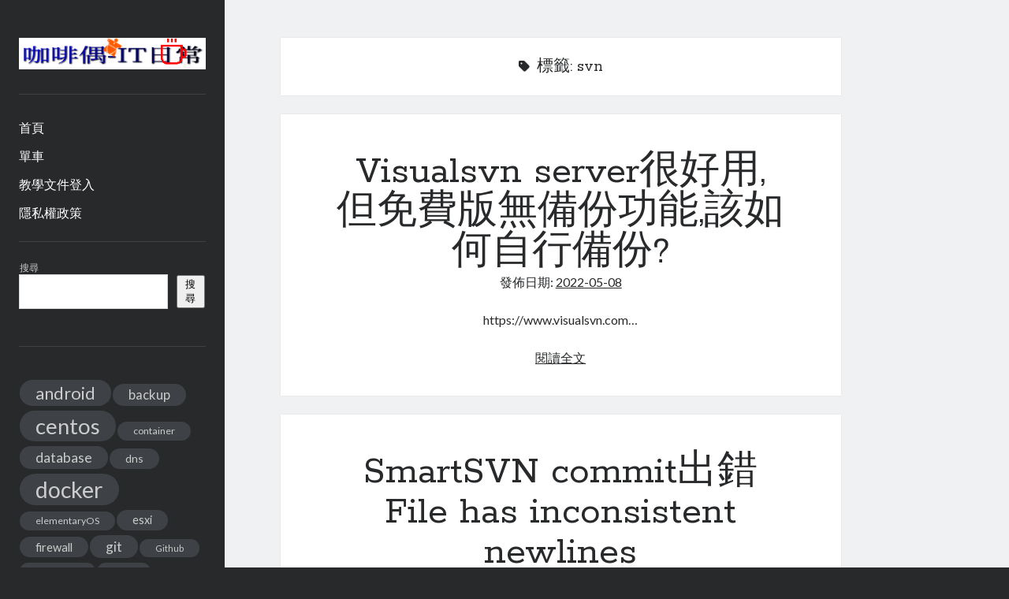

--- FILE ---
content_type: text/html; charset=UTF-8
request_url: https://kafeiou.pw/tag/svn/
body_size: 10486
content:
<!DOCTYPE html>

<html lang="zh-TW">

<head>
	<title>svn &#8211; 咖啡與偶-IT日常</title>
<meta name='robots' content='max-image-preview:large' />
<meta charset="UTF-8" />
<meta name="viewport" content="width=device-width, initial-scale=1" />
<meta name="template" content="Author 1.56" />
<link rel='dns-prefetch' href='//fonts.googleapis.com' />
<link rel="alternate" type="application/rss+xml" title="訂閱《咖啡與偶-IT日常》&raquo; 資訊提供" href="https://kafeiou.pw/feed/" />
<link rel="alternate" type="application/rss+xml" title="訂閱《咖啡與偶-IT日常》&raquo; 留言的資訊提供" href="https://kafeiou.pw/comments/feed/" />
<link rel="alternate" type="application/rss+xml" title="訂閱《咖啡與偶-IT日常》&raquo; 標籤〈svn〉的資訊提供" href="https://kafeiou.pw/tag/svn/feed/" />
<style id='wp-img-auto-sizes-contain-inline-css' type='text/css'>
img:is([sizes=auto i],[sizes^="auto," i]){contain-intrinsic-size:3000px 1500px}
/*# sourceURL=wp-img-auto-sizes-contain-inline-css */
</style>
<style id='wp-emoji-styles-inline-css' type='text/css'>

	img.wp-smiley, img.emoji {
		display: inline !important;
		border: none !important;
		box-shadow: none !important;
		height: 1em !important;
		width: 1em !important;
		margin: 0 0.07em !important;
		vertical-align: -0.1em !important;
		background: none !important;
		padding: 0 !important;
	}
/*# sourceURL=wp-emoji-styles-inline-css */
</style>
<style id='wp-block-library-inline-css' type='text/css'>
:root{--wp-block-synced-color:#7a00df;--wp-block-synced-color--rgb:122,0,223;--wp-bound-block-color:var(--wp-block-synced-color);--wp-editor-canvas-background:#ddd;--wp-admin-theme-color:#007cba;--wp-admin-theme-color--rgb:0,124,186;--wp-admin-theme-color-darker-10:#006ba1;--wp-admin-theme-color-darker-10--rgb:0,107,160.5;--wp-admin-theme-color-darker-20:#005a87;--wp-admin-theme-color-darker-20--rgb:0,90,135;--wp-admin-border-width-focus:2px}@media (min-resolution:192dpi){:root{--wp-admin-border-width-focus:1.5px}}.wp-element-button{cursor:pointer}:root .has-very-light-gray-background-color{background-color:#eee}:root .has-very-dark-gray-background-color{background-color:#313131}:root .has-very-light-gray-color{color:#eee}:root .has-very-dark-gray-color{color:#313131}:root .has-vivid-green-cyan-to-vivid-cyan-blue-gradient-background{background:linear-gradient(135deg,#00d084,#0693e3)}:root .has-purple-crush-gradient-background{background:linear-gradient(135deg,#34e2e4,#4721fb 50%,#ab1dfe)}:root .has-hazy-dawn-gradient-background{background:linear-gradient(135deg,#faaca8,#dad0ec)}:root .has-subdued-olive-gradient-background{background:linear-gradient(135deg,#fafae1,#67a671)}:root .has-atomic-cream-gradient-background{background:linear-gradient(135deg,#fdd79a,#004a59)}:root .has-nightshade-gradient-background{background:linear-gradient(135deg,#330968,#31cdcf)}:root .has-midnight-gradient-background{background:linear-gradient(135deg,#020381,#2874fc)}:root{--wp--preset--font-size--normal:16px;--wp--preset--font-size--huge:42px}.has-regular-font-size{font-size:1em}.has-larger-font-size{font-size:2.625em}.has-normal-font-size{font-size:var(--wp--preset--font-size--normal)}.has-huge-font-size{font-size:var(--wp--preset--font-size--huge)}.has-text-align-center{text-align:center}.has-text-align-left{text-align:left}.has-text-align-right{text-align:right}.has-fit-text{white-space:nowrap!important}#end-resizable-editor-section{display:none}.aligncenter{clear:both}.items-justified-left{justify-content:flex-start}.items-justified-center{justify-content:center}.items-justified-right{justify-content:flex-end}.items-justified-space-between{justify-content:space-between}.screen-reader-text{border:0;clip-path:inset(50%);height:1px;margin:-1px;overflow:hidden;padding:0;position:absolute;width:1px;word-wrap:normal!important}.screen-reader-text:focus{background-color:#ddd;clip-path:none;color:#444;display:block;font-size:1em;height:auto;left:5px;line-height:normal;padding:15px 23px 14px;text-decoration:none;top:5px;width:auto;z-index:100000}html :where(.has-border-color){border-style:solid}html :where([style*=border-top-color]){border-top-style:solid}html :where([style*=border-right-color]){border-right-style:solid}html :where([style*=border-bottom-color]){border-bottom-style:solid}html :where([style*=border-left-color]){border-left-style:solid}html :where([style*=border-width]){border-style:solid}html :where([style*=border-top-width]){border-top-style:solid}html :where([style*=border-right-width]){border-right-style:solid}html :where([style*=border-bottom-width]){border-bottom-style:solid}html :where([style*=border-left-width]){border-left-style:solid}html :where(img[class*=wp-image-]){height:auto;max-width:100%}:where(figure){margin:0 0 1em}html :where(.is-position-sticky){--wp-admin--admin-bar--position-offset:var(--wp-admin--admin-bar--height,0px)}@media screen and (max-width:600px){html :where(.is-position-sticky){--wp-admin--admin-bar--position-offset:0px}}

/*# sourceURL=wp-block-library-inline-css */
</style><style id='wp-block-categories-inline-css' type='text/css'>
.wp-block-categories{box-sizing:border-box}.wp-block-categories.alignleft{margin-right:2em}.wp-block-categories.alignright{margin-left:2em}.wp-block-categories.wp-block-categories-dropdown.aligncenter{text-align:center}.wp-block-categories .wp-block-categories__label{display:block;width:100%}
/*# sourceURL=https://kafeiou.pw/wp-includes/blocks/categories/style.min.css */
</style>
<style id='wp-block-heading-inline-css' type='text/css'>
h1:where(.wp-block-heading).has-background,h2:where(.wp-block-heading).has-background,h3:where(.wp-block-heading).has-background,h4:where(.wp-block-heading).has-background,h5:where(.wp-block-heading).has-background,h6:where(.wp-block-heading).has-background{padding:1.25em 2.375em}h1.has-text-align-left[style*=writing-mode]:where([style*=vertical-lr]),h1.has-text-align-right[style*=writing-mode]:where([style*=vertical-rl]),h2.has-text-align-left[style*=writing-mode]:where([style*=vertical-lr]),h2.has-text-align-right[style*=writing-mode]:where([style*=vertical-rl]),h3.has-text-align-left[style*=writing-mode]:where([style*=vertical-lr]),h3.has-text-align-right[style*=writing-mode]:where([style*=vertical-rl]),h4.has-text-align-left[style*=writing-mode]:where([style*=vertical-lr]),h4.has-text-align-right[style*=writing-mode]:where([style*=vertical-rl]),h5.has-text-align-left[style*=writing-mode]:where([style*=vertical-lr]),h5.has-text-align-right[style*=writing-mode]:where([style*=vertical-rl]),h6.has-text-align-left[style*=writing-mode]:where([style*=vertical-lr]),h6.has-text-align-right[style*=writing-mode]:where([style*=vertical-rl]){rotate:180deg}
/*# sourceURL=https://kafeiou.pw/wp-includes/blocks/heading/style.min.css */
</style>
<style id='wp-block-list-inline-css' type='text/css'>
ol,ul{box-sizing:border-box}:root :where(.wp-block-list.has-background){padding:1.25em 2.375em}
/*# sourceURL=https://kafeiou.pw/wp-includes/blocks/list/style.min.css */
</style>
<style id='wp-block-search-inline-css' type='text/css'>
.wp-block-search__button{margin-left:10px;word-break:normal}.wp-block-search__button.has-icon{line-height:0}.wp-block-search__button svg{height:1.25em;min-height:24px;min-width:24px;width:1.25em;fill:currentColor;vertical-align:text-bottom}:where(.wp-block-search__button){border:1px solid #ccc;padding:6px 10px}.wp-block-search__inside-wrapper{display:flex;flex:auto;flex-wrap:nowrap;max-width:100%}.wp-block-search__label{width:100%}.wp-block-search.wp-block-search__button-only .wp-block-search__button{box-sizing:border-box;display:flex;flex-shrink:0;justify-content:center;margin-left:0;max-width:100%}.wp-block-search.wp-block-search__button-only .wp-block-search__inside-wrapper{min-width:0!important;transition-property:width}.wp-block-search.wp-block-search__button-only .wp-block-search__input{flex-basis:100%;transition-duration:.3s}.wp-block-search.wp-block-search__button-only.wp-block-search__searchfield-hidden,.wp-block-search.wp-block-search__button-only.wp-block-search__searchfield-hidden .wp-block-search__inside-wrapper{overflow:hidden}.wp-block-search.wp-block-search__button-only.wp-block-search__searchfield-hidden .wp-block-search__input{border-left-width:0!important;border-right-width:0!important;flex-basis:0;flex-grow:0;margin:0;min-width:0!important;padding-left:0!important;padding-right:0!important;width:0!important}:where(.wp-block-search__input){appearance:none;border:1px solid #949494;flex-grow:1;font-family:inherit;font-size:inherit;font-style:inherit;font-weight:inherit;letter-spacing:inherit;line-height:inherit;margin-left:0;margin-right:0;min-width:3rem;padding:8px;text-decoration:unset!important;text-transform:inherit}:where(.wp-block-search__button-inside .wp-block-search__inside-wrapper){background-color:#fff;border:1px solid #949494;box-sizing:border-box;padding:4px}:where(.wp-block-search__button-inside .wp-block-search__inside-wrapper) .wp-block-search__input{border:none;border-radius:0;padding:0 4px}:where(.wp-block-search__button-inside .wp-block-search__inside-wrapper) .wp-block-search__input:focus{outline:none}:where(.wp-block-search__button-inside .wp-block-search__inside-wrapper) :where(.wp-block-search__button){padding:4px 8px}.wp-block-search.aligncenter .wp-block-search__inside-wrapper{margin:auto}.wp-block[data-align=right] .wp-block-search.wp-block-search__button-only .wp-block-search__inside-wrapper{float:right}
/*# sourceURL=https://kafeiou.pw/wp-includes/blocks/search/style.min.css */
</style>
<style id='wp-block-tag-cloud-inline-css' type='text/css'>
.wp-block-tag-cloud{box-sizing:border-box}.wp-block-tag-cloud.aligncenter{justify-content:center;text-align:center}.wp-block-tag-cloud a{display:inline-block;margin-right:5px}.wp-block-tag-cloud span{display:inline-block;margin-left:5px;text-decoration:none}:root :where(.wp-block-tag-cloud.is-style-outline){display:flex;flex-wrap:wrap;gap:1ch}:root :where(.wp-block-tag-cloud.is-style-outline a){border:1px solid;font-size:unset!important;margin-right:0;padding:1ch 2ch;text-decoration:none!important}
/*# sourceURL=https://kafeiou.pw/wp-includes/blocks/tag-cloud/style.min.css */
</style>
<style id='wp-block-group-inline-css' type='text/css'>
.wp-block-group{box-sizing:border-box}:where(.wp-block-group.wp-block-group-is-layout-constrained){position:relative}
/*# sourceURL=https://kafeiou.pw/wp-includes/blocks/group/style.min.css */
</style>
<style id='wp-block-paragraph-inline-css' type='text/css'>
.is-small-text{font-size:.875em}.is-regular-text{font-size:1em}.is-large-text{font-size:2.25em}.is-larger-text{font-size:3em}.has-drop-cap:not(:focus):first-letter{float:left;font-size:8.4em;font-style:normal;font-weight:100;line-height:.68;margin:.05em .1em 0 0;text-transform:uppercase}body.rtl .has-drop-cap:not(:focus):first-letter{float:none;margin-left:.1em}p.has-drop-cap.has-background{overflow:hidden}:root :where(p.has-background){padding:1.25em 2.375em}:where(p.has-text-color:not(.has-link-color)) a{color:inherit}p.has-text-align-left[style*="writing-mode:vertical-lr"],p.has-text-align-right[style*="writing-mode:vertical-rl"]{rotate:180deg}
/*# sourceURL=https://kafeiou.pw/wp-includes/blocks/paragraph/style.min.css */
</style>
<style id='global-styles-inline-css' type='text/css'>
:root{--wp--preset--aspect-ratio--square: 1;--wp--preset--aspect-ratio--4-3: 4/3;--wp--preset--aspect-ratio--3-4: 3/4;--wp--preset--aspect-ratio--3-2: 3/2;--wp--preset--aspect-ratio--2-3: 2/3;--wp--preset--aspect-ratio--16-9: 16/9;--wp--preset--aspect-ratio--9-16: 9/16;--wp--preset--color--black: #000000;--wp--preset--color--cyan-bluish-gray: #abb8c3;--wp--preset--color--white: #ffffff;--wp--preset--color--pale-pink: #f78da7;--wp--preset--color--vivid-red: #cf2e2e;--wp--preset--color--luminous-vivid-orange: #ff6900;--wp--preset--color--luminous-vivid-amber: #fcb900;--wp--preset--color--light-green-cyan: #7bdcb5;--wp--preset--color--vivid-green-cyan: #00d084;--wp--preset--color--pale-cyan-blue: #8ed1fc;--wp--preset--color--vivid-cyan-blue: #0693e3;--wp--preset--color--vivid-purple: #9b51e0;--wp--preset--gradient--vivid-cyan-blue-to-vivid-purple: linear-gradient(135deg,rgb(6,147,227) 0%,rgb(155,81,224) 100%);--wp--preset--gradient--light-green-cyan-to-vivid-green-cyan: linear-gradient(135deg,rgb(122,220,180) 0%,rgb(0,208,130) 100%);--wp--preset--gradient--luminous-vivid-amber-to-luminous-vivid-orange: linear-gradient(135deg,rgb(252,185,0) 0%,rgb(255,105,0) 100%);--wp--preset--gradient--luminous-vivid-orange-to-vivid-red: linear-gradient(135deg,rgb(255,105,0) 0%,rgb(207,46,46) 100%);--wp--preset--gradient--very-light-gray-to-cyan-bluish-gray: linear-gradient(135deg,rgb(238,238,238) 0%,rgb(169,184,195) 100%);--wp--preset--gradient--cool-to-warm-spectrum: linear-gradient(135deg,rgb(74,234,220) 0%,rgb(151,120,209) 20%,rgb(207,42,186) 40%,rgb(238,44,130) 60%,rgb(251,105,98) 80%,rgb(254,248,76) 100%);--wp--preset--gradient--blush-light-purple: linear-gradient(135deg,rgb(255,206,236) 0%,rgb(152,150,240) 100%);--wp--preset--gradient--blush-bordeaux: linear-gradient(135deg,rgb(254,205,165) 0%,rgb(254,45,45) 50%,rgb(107,0,62) 100%);--wp--preset--gradient--luminous-dusk: linear-gradient(135deg,rgb(255,203,112) 0%,rgb(199,81,192) 50%,rgb(65,88,208) 100%);--wp--preset--gradient--pale-ocean: linear-gradient(135deg,rgb(255,245,203) 0%,rgb(182,227,212) 50%,rgb(51,167,181) 100%);--wp--preset--gradient--electric-grass: linear-gradient(135deg,rgb(202,248,128) 0%,rgb(113,206,126) 100%);--wp--preset--gradient--midnight: linear-gradient(135deg,rgb(2,3,129) 0%,rgb(40,116,252) 100%);--wp--preset--font-size--small: 12px;--wp--preset--font-size--medium: 20px;--wp--preset--font-size--large: 21px;--wp--preset--font-size--x-large: 42px;--wp--preset--font-size--regular: 16px;--wp--preset--font-size--larger: 37px;--wp--preset--spacing--20: 0.44rem;--wp--preset--spacing--30: 0.67rem;--wp--preset--spacing--40: 1rem;--wp--preset--spacing--50: 1.5rem;--wp--preset--spacing--60: 2.25rem;--wp--preset--spacing--70: 3.38rem;--wp--preset--spacing--80: 5.06rem;--wp--preset--shadow--natural: 6px 6px 9px rgba(0, 0, 0, 0.2);--wp--preset--shadow--deep: 12px 12px 50px rgba(0, 0, 0, 0.4);--wp--preset--shadow--sharp: 6px 6px 0px rgba(0, 0, 0, 0.2);--wp--preset--shadow--outlined: 6px 6px 0px -3px rgb(255, 255, 255), 6px 6px rgb(0, 0, 0);--wp--preset--shadow--crisp: 6px 6px 0px rgb(0, 0, 0);}:where(.is-layout-flex){gap: 0.5em;}:where(.is-layout-grid){gap: 0.5em;}body .is-layout-flex{display: flex;}.is-layout-flex{flex-wrap: wrap;align-items: center;}.is-layout-flex > :is(*, div){margin: 0;}body .is-layout-grid{display: grid;}.is-layout-grid > :is(*, div){margin: 0;}:where(.wp-block-columns.is-layout-flex){gap: 2em;}:where(.wp-block-columns.is-layout-grid){gap: 2em;}:where(.wp-block-post-template.is-layout-flex){gap: 1.25em;}:where(.wp-block-post-template.is-layout-grid){gap: 1.25em;}.has-black-color{color: var(--wp--preset--color--black) !important;}.has-cyan-bluish-gray-color{color: var(--wp--preset--color--cyan-bluish-gray) !important;}.has-white-color{color: var(--wp--preset--color--white) !important;}.has-pale-pink-color{color: var(--wp--preset--color--pale-pink) !important;}.has-vivid-red-color{color: var(--wp--preset--color--vivid-red) !important;}.has-luminous-vivid-orange-color{color: var(--wp--preset--color--luminous-vivid-orange) !important;}.has-luminous-vivid-amber-color{color: var(--wp--preset--color--luminous-vivid-amber) !important;}.has-light-green-cyan-color{color: var(--wp--preset--color--light-green-cyan) !important;}.has-vivid-green-cyan-color{color: var(--wp--preset--color--vivid-green-cyan) !important;}.has-pale-cyan-blue-color{color: var(--wp--preset--color--pale-cyan-blue) !important;}.has-vivid-cyan-blue-color{color: var(--wp--preset--color--vivid-cyan-blue) !important;}.has-vivid-purple-color{color: var(--wp--preset--color--vivid-purple) !important;}.has-black-background-color{background-color: var(--wp--preset--color--black) !important;}.has-cyan-bluish-gray-background-color{background-color: var(--wp--preset--color--cyan-bluish-gray) !important;}.has-white-background-color{background-color: var(--wp--preset--color--white) !important;}.has-pale-pink-background-color{background-color: var(--wp--preset--color--pale-pink) !important;}.has-vivid-red-background-color{background-color: var(--wp--preset--color--vivid-red) !important;}.has-luminous-vivid-orange-background-color{background-color: var(--wp--preset--color--luminous-vivid-orange) !important;}.has-luminous-vivid-amber-background-color{background-color: var(--wp--preset--color--luminous-vivid-amber) !important;}.has-light-green-cyan-background-color{background-color: var(--wp--preset--color--light-green-cyan) !important;}.has-vivid-green-cyan-background-color{background-color: var(--wp--preset--color--vivid-green-cyan) !important;}.has-pale-cyan-blue-background-color{background-color: var(--wp--preset--color--pale-cyan-blue) !important;}.has-vivid-cyan-blue-background-color{background-color: var(--wp--preset--color--vivid-cyan-blue) !important;}.has-vivid-purple-background-color{background-color: var(--wp--preset--color--vivid-purple) !important;}.has-black-border-color{border-color: var(--wp--preset--color--black) !important;}.has-cyan-bluish-gray-border-color{border-color: var(--wp--preset--color--cyan-bluish-gray) !important;}.has-white-border-color{border-color: var(--wp--preset--color--white) !important;}.has-pale-pink-border-color{border-color: var(--wp--preset--color--pale-pink) !important;}.has-vivid-red-border-color{border-color: var(--wp--preset--color--vivid-red) !important;}.has-luminous-vivid-orange-border-color{border-color: var(--wp--preset--color--luminous-vivid-orange) !important;}.has-luminous-vivid-amber-border-color{border-color: var(--wp--preset--color--luminous-vivid-amber) !important;}.has-light-green-cyan-border-color{border-color: var(--wp--preset--color--light-green-cyan) !important;}.has-vivid-green-cyan-border-color{border-color: var(--wp--preset--color--vivid-green-cyan) !important;}.has-pale-cyan-blue-border-color{border-color: var(--wp--preset--color--pale-cyan-blue) !important;}.has-vivid-cyan-blue-border-color{border-color: var(--wp--preset--color--vivid-cyan-blue) !important;}.has-vivid-purple-border-color{border-color: var(--wp--preset--color--vivid-purple) !important;}.has-vivid-cyan-blue-to-vivid-purple-gradient-background{background: var(--wp--preset--gradient--vivid-cyan-blue-to-vivid-purple) !important;}.has-light-green-cyan-to-vivid-green-cyan-gradient-background{background: var(--wp--preset--gradient--light-green-cyan-to-vivid-green-cyan) !important;}.has-luminous-vivid-amber-to-luminous-vivid-orange-gradient-background{background: var(--wp--preset--gradient--luminous-vivid-amber-to-luminous-vivid-orange) !important;}.has-luminous-vivid-orange-to-vivid-red-gradient-background{background: var(--wp--preset--gradient--luminous-vivid-orange-to-vivid-red) !important;}.has-very-light-gray-to-cyan-bluish-gray-gradient-background{background: var(--wp--preset--gradient--very-light-gray-to-cyan-bluish-gray) !important;}.has-cool-to-warm-spectrum-gradient-background{background: var(--wp--preset--gradient--cool-to-warm-spectrum) !important;}.has-blush-light-purple-gradient-background{background: var(--wp--preset--gradient--blush-light-purple) !important;}.has-blush-bordeaux-gradient-background{background: var(--wp--preset--gradient--blush-bordeaux) !important;}.has-luminous-dusk-gradient-background{background: var(--wp--preset--gradient--luminous-dusk) !important;}.has-pale-ocean-gradient-background{background: var(--wp--preset--gradient--pale-ocean) !important;}.has-electric-grass-gradient-background{background: var(--wp--preset--gradient--electric-grass) !important;}.has-midnight-gradient-background{background: var(--wp--preset--gradient--midnight) !important;}.has-small-font-size{font-size: var(--wp--preset--font-size--small) !important;}.has-medium-font-size{font-size: var(--wp--preset--font-size--medium) !important;}.has-large-font-size{font-size: var(--wp--preset--font-size--large) !important;}.has-x-large-font-size{font-size: var(--wp--preset--font-size--x-large) !important;}
/*# sourceURL=global-styles-inline-css */
</style>

<style id='classic-theme-styles-inline-css' type='text/css'>
/*! This file is auto-generated */
.wp-block-button__link{color:#fff;background-color:#32373c;border-radius:9999px;box-shadow:none;text-decoration:none;padding:calc(.667em + 2px) calc(1.333em + 2px);font-size:1.125em}.wp-block-file__button{background:#32373c;color:#fff;text-decoration:none}
/*# sourceURL=/wp-includes/css/classic-themes.min.css */
</style>
<link rel='stylesheet' id='ct-author-google-fonts-css' href='//fonts.googleapis.com/css?family=Rokkitt%3A400%2C700%7CLato%3A400%2C700&#038;subset=latin%2Clatin-ext&#038;display=swap&#038;ver=6.9' type='text/css' media='all' />
<link rel='stylesheet' id='ct-author-font-awesome-css' href='https://kafeiou.pw/wp-content/themes/author/assets/font-awesome/css/all.min.css?ver=6.9' type='text/css' media='all' />
<link rel='stylesheet' id='ct-author-style-css' href='https://kafeiou.pw/wp-content/themes/author/style.css?ver=6.9' type='text/css' media='all' />
<script type="text/javascript" src="https://kafeiou.pw/wp-includes/js/jquery/jquery.min.js?ver=3.7.1" id="jquery-core-js"></script>
<script type="text/javascript" src="https://kafeiou.pw/wp-includes/js/jquery/jquery-migrate.min.js?ver=3.4.1" id="jquery-migrate-js"></script>
<link rel="EditURI" type="application/rsd+xml" title="RSD" href="https://kafeiou.pw/xmlrpc.php?rsd" />
<meta name="generator" content="WordPress 6.9" />
<link rel="icon" href="https://kafeiou.pw/wp-content/uploads/2018/04/8891d21a4c7f459c8f80df5c2ac642fb-150x150.png" sizes="32x32" />
<link rel="icon" href="https://kafeiou.pw/wp-content/uploads/2018/04/8891d21a4c7f459c8f80df5c2ac642fb-300x300.png" sizes="192x192" />
<link rel="apple-touch-icon" href="https://kafeiou.pw/wp-content/uploads/2018/04/8891d21a4c7f459c8f80df5c2ac642fb-300x300.png" />
<meta name="msapplication-TileImage" content="https://kafeiou.pw/wp-content/uploads/2018/04/8891d21a4c7f459c8f80df5c2ac642fb-300x300.png" />
</head>

<body id="author" class="archive tag tag-svn tag-173 wp-theme-author">
			<a class="skip-content" href="#main">跳至主要內容</a>
		<div id="overflow-container" class="overflow-container">
			<div class="max-width">
				<div id="main-sidebar" class="main-sidebar">
																<header class="site-header" id="site-header" role="banner">
							<div id="title-container" class="title-container">
																<div class="container">
									<div id='site-title' class='site-title'><a href='https://kafeiou.pw'><span class='screen-reader-text'>咖啡與偶-IT日常</span><img class='logo' src='https://kafeiou.pw/wp-content/uploads/2018/04/cropped-kafeiou_logo2.png' alt='咖啡與偶-IT日常' /></a></div>																	</div>
							</div>
							<button id="toggle-navigation" class="toggle-navigation" aria-expanded="false">
								<span class="screen-reader-text">開啟主要選單</span>
								<i class="fas fa-bars"></i>
							</button>
														<div id="menu-primary" class="menu-container menu-primary" role="navigation">
	<nav class="menu"><ul id="menu-primary-items" class="menu-primary-items"><li id="menu-item-7" class="menu-item menu-item-type-custom menu-item-object-custom menu-item-home menu-item-7"><a href="https://kafeiou.pw/">首頁</a></li>
<li id="menu-item-19" class="menu-item menu-item-type-taxonomy menu-item-object-category menu-item-19"><a href="https://kafeiou.pw/category/%e5%96%ae%e8%bb%8a/">單車</a></li>
<li id="menu-item-1484" class="menu-item menu-item-type-post_type menu-item-object-page menu-item-1484"><a href="https://kafeiou.pw/how-itworks-ltd-%e7%99%bb%e5%85%a5%e5%b8%b3%e8%99%9f/">教學文件登入</a></li>
<li id="menu-item-6970" class="menu-item menu-item-type-post_type menu-item-object-page menu-item-privacy-policy menu-item-6970"><a rel="privacy-policy" href="https://kafeiou.pw/privacy-policy/">隱私權政策</a></li>
</ul></nav></div>						</header>
																<aside class="sidebar sidebar-primary" id="sidebar-primary" role="complementary">
		<h1 class="screen-reader-text">資訊欄</h1>
		<section id="block-2" class="widget widget_block widget_search"><form role="search" method="get" action="https://kafeiou.pw/" class="wp-block-search__button-outside wp-block-search__text-button wp-block-search"    ><label class="wp-block-search__label" for="wp-block-search__input-1" >搜尋</label><div class="wp-block-search__inside-wrapper" ><input class="wp-block-search__input" id="wp-block-search__input-1" placeholder="" value="" type="search" name="s" required /><button aria-label="搜尋" class="wp-block-search__button wp-element-button" type="submit" >搜尋</button></div></form></section><section id="block-7" class="widget widget_block widget_tag_cloud"><p class="wp-block-tag-cloud"><a href="https://kafeiou.pw/tag/android/" class="tag-cloud-link tag-link-18 tag-link-position-1" style="font-size: 16.4pt;" aria-label="android (56 個項目)">android</a>
<a href="https://kafeiou.pw/tag/backup/" class="tag-cloud-link tag-link-25 tag-link-position-2" style="font-size: 12.55pt;" aria-label="backup (26 個項目)">backup</a>
<a href="https://kafeiou.pw/tag/centos/" class="tag-cloud-link tag-link-33 tag-link-position-3" style="font-size: 20.833333333333pt;" aria-label="centos (137 個項目)">centos</a>
<a href="https://kafeiou.pw/tag/container/" class="tag-cloud-link tag-link-39 tag-link-position-4" style="font-size: 9.2833333333333pt;" aria-label="container (13 個項目)">container</a>
<a href="https://kafeiou.pw/tag/database/" class="tag-cloud-link tag-link-42 tag-link-position-5" style="font-size: 13.133333333333pt;" aria-label="database (29 個項目)">database</a>
<a href="https://kafeiou.pw/tag/dns/" class="tag-cloud-link tag-link-44 tag-link-position-6" style="font-size: 10.566666666667pt;" aria-label="dns (17 個項目)">dns</a>
<a href="https://kafeiou.pw/tag/docker/" class="tag-cloud-link tag-link-45 tag-link-position-7" style="font-size: 21.416666666667pt;" aria-label="docker (154 個項目)">docker</a>
<a href="https://kafeiou.pw/tag/elementaryos/" class="tag-cloud-link tag-link-47 tag-link-position-8" style="font-size: 9.2833333333333pt;" aria-label="elementaryOS (13 個項目)">elementaryOS</a>
<a href="https://kafeiou.pw/tag/esxi/" class="tag-cloud-link tag-link-50 tag-link-position-9" style="font-size: 10.8pt;" aria-label="esxi (18 個項目)">esxi</a>
<a href="https://kafeiou.pw/tag/firewall/" class="tag-cloud-link tag-link-54 tag-link-position-10" style="font-size: 11.033333333333pt;" aria-label="firewall (19 個項目)">firewall</a>
<a href="https://kafeiou.pw/tag/git/" class="tag-cloud-link tag-link-58 tag-link-position-11" style="font-size: 13.133333333333pt;" aria-label="git (29 個項目)">git</a>
<a href="https://kafeiou.pw/tag/github/" class="tag-cloud-link tag-link-62 tag-link-position-12" style="font-size: 8.4666666666667pt;" aria-label="Github (11 個項目)">Github</a>
<a href="https://kafeiou.pw/tag/guacamole/" class="tag-cloud-link tag-link-65 tag-link-position-13" style="font-size: 8.4666666666667pt;" aria-label="guacamole (11 個項目)">guacamole</a>
<a href="https://kafeiou.pw/tag/httpd/" class="tag-cloud-link tag-link-69 tag-link-position-14" style="font-size: 8.4666666666667pt;" aria-label="httpd (11 個項目)">httpd</a>
<a href="https://kafeiou.pw/tag/java/" class="tag-cloud-link tag-link-76 tag-link-position-15" style="font-size: 15.35pt;" aria-label="java (46 個項目)">java</a>
<a href="https://kafeiou.pw/tag/javascript/" class="tag-cloud-link tag-link-77 tag-link-position-16" style="font-size: 8pt;" aria-label="javascript (10 個項目)">javascript</a>
<a href="https://kafeiou.pw/tag/kotlin/" class="tag-cloud-link tag-link-84 tag-link-position-17" style="font-size: 8pt;" aria-label="kotlin (10 個項目)">kotlin</a>
<a href="https://kafeiou.pw/tag/ldap/" class="tag-cloud-link tag-link-87 tag-link-position-18" style="font-size: 10.8pt;" aria-label="ldap (18 個項目)">ldap</a>
<a href="https://kafeiou.pw/tag/letsencrypt/" class="tag-cloud-link tag-link-88 tag-link-position-19" style="font-size: 9.2833333333333pt;" aria-label="LetsEncrypt (13 個項目)">LetsEncrypt</a>
<a href="https://kafeiou.pw/tag/linux/" class="tag-cloud-link tag-link-90 tag-link-position-20" style="font-size: 22pt;" aria-label="linux (174 個項目)">linux</a>
<a href="https://kafeiou.pw/tag/linuxmint/" class="tag-cloud-link tag-link-92 tag-link-position-21" style="font-size: 8.4666666666667pt;" aria-label="LinuxMint (11 個項目)">LinuxMint</a>
<a href="https://kafeiou.pw/tag/lubuntu/" class="tag-cloud-link tag-link-95 tag-link-position-22" style="font-size: 11.733333333333pt;" aria-label="lubuntu (22 個項目)">lubuntu</a>
<a href="https://kafeiou.pw/tag/macos/" class="tag-cloud-link tag-link-98 tag-link-position-23" style="font-size: 11.966666666667pt;" aria-label="MacOS (23 個項目)">MacOS</a>
<a href="https://kafeiou.pw/tag/mail/" class="tag-cloud-link tag-link-99 tag-link-position-24" style="font-size: 17.1pt;" aria-label="mail (65 個項目)">mail</a>
<a href="https://kafeiou.pw/tag/mariadb/" class="tag-cloud-link tag-link-100 tag-link-position-25" style="font-size: 10.566666666667pt;" aria-label="mariadb (17 個項目)">mariadb</a>
<a href="https://kafeiou.pw/tag/microsoft/" class="tag-cloud-link tag-link-102 tag-link-position-26" style="font-size: 20.016666666667pt;" aria-label="microsoft (116 個項目)">microsoft</a>
<a href="https://kafeiou.pw/tag/mysql/" class="tag-cloud-link tag-link-107 tag-link-position-27" style="font-size: 11.733333333333pt;" aria-label="mysql (22 個項目)">mysql</a>
<a href="https://kafeiou.pw/tag/nextcloud/" class="tag-cloud-link tag-link-111 tag-link-position-28" style="font-size: 14.183333333333pt;" aria-label="nextcloud (36 個項目)">nextcloud</a>
<a href="https://kafeiou.pw/tag/outlook/" class="tag-cloud-link tag-link-130 tag-link-position-29" style="font-size: 8.4666666666667pt;" aria-label="outlook (11 個項目)">outlook</a>
<a href="https://kafeiou.pw/tag/podman/" class="tag-cloud-link tag-link-137 tag-link-position-30" style="font-size: 15.466666666667pt;" aria-label="podman (47 個項目)">podman</a>
<a href="https://kafeiou.pw/tag/postfix/" class="tag-cloud-link tag-link-138 tag-link-position-31" style="font-size: 16.4pt;" aria-label="postfix (57 個項目)">postfix</a>
<a href="https://kafeiou.pw/tag/pve/" class="tag-cloud-link tag-link-147 tag-link-position-32" style="font-size: 14.65pt;" aria-label="pve (40 個項目)">pve</a>
<a href="https://kafeiou.pw/tag/restic/" class="tag-cloud-link tag-link-154 tag-link-position-33" style="font-size: 8pt;" aria-label="restic (10 個項目)">restic</a>
<a href="https://kafeiou.pw/tag/rockylinux/" class="tag-cloud-link tag-link-157 tag-link-position-34" style="font-size: 17.916666666667pt;" aria-label="RockyLinux (76 個項目)">RockyLinux</a>
<a href="https://kafeiou.pw/tag/security/" class="tag-cloud-link tag-link-160 tag-link-position-35" style="font-size: 9.8666666666667pt;" aria-label="security (15 個項目)">security</a>
<a href="https://kafeiou.pw/tag/spam/" class="tag-cloud-link tag-link-168 tag-link-position-36" style="font-size: 9.2833333333333pt;" aria-label="spam (13 個項目)">spam</a>
<a href="https://kafeiou.pw/tag/ubuntu/" class="tag-cloud-link tag-link-183 tag-link-position-37" style="font-size: 20.716666666667pt;" aria-label="ubuntu (134 個項目)">ubuntu</a>
<a href="https://kafeiou.pw/tag/vm/" class="tag-cloud-link tag-link-193 tag-link-position-38" style="font-size: 8.8166666666667pt;" aria-label="vm (12 個項目)">vm</a>
<a href="https://kafeiou.pw/tag/vmware/" class="tag-cloud-link tag-link-194 tag-link-position-39" style="font-size: 11.5pt;" aria-label="vmware (21 個項目)">vmware</a>
<a href="https://kafeiou.pw/tag/vpn/" class="tag-cloud-link tag-link-195 tag-link-position-40" style="font-size: 11.266666666667pt;" aria-label="vpn (20 個項目)">vpn</a>
<a href="https://kafeiou.pw/tag/windows/" class="tag-cloud-link tag-link-197 tag-link-position-41" style="font-size: 19.2pt;" aria-label="windows (99 個項目)">windows</a>
<a href="https://kafeiou.pw/tag/wordpress/" class="tag-cloud-link tag-link-200 tag-link-position-42" style="font-size: 10.8pt;" aria-label="wordpress (18 個項目)">wordpress</a>
<a href="https://kafeiou.pw/tag/%e4%b8%80%e5%80%8b%e4%ba%ba%e7%9a%84%e6%ad%a6%e6%9e%97/" class="tag-cloud-link tag-link-206 tag-link-position-43" style="font-size: 10.566666666667pt;" aria-label="一個人的武林 (17 個項目)">一個人的武林</a>
<a href="https://kafeiou.pw/tag/%e5%93%81%e8%b3%aa%e7%ae%a1%e7%90%86%e7%b3%bb%e7%b5%b1/" class="tag-cloud-link tag-link-209 tag-link-position-44" style="font-size: 8.4666666666667pt;" aria-label="品質管理系統 (11 個項目)">品質管理系統</a>
<a href="https://kafeiou.pw/tag/%e5%96%ae%e8%bb%8a/" class="tag-cloud-link tag-link-210 tag-link-position-45" style="font-size: 12.316666666667pt;" aria-label="單車 (25 個項目)">單車</a></p></section><section id="block-6" class="widget widget_block">
<div class="wp-block-group"><div class="wp-block-group__inner-container is-layout-flow wp-block-group-is-layout-flow">
<h2 class="wp-block-heading">分類</h2>


<ul class="wp-block-categories-list wp-block-categories">	<li class="cat-item cat-item-2"><a href="https://kafeiou.pw/category/android/">android</a>
</li>
	<li class="cat-item cat-item-3"><a href="https://kafeiou.pw/category/github/">github</a>
</li>
	<li class="cat-item cat-item-4"><a href="https://kafeiou.pw/category/mindmap/">mindmap</a>
</li>
	<li class="cat-item cat-item-5"><a href="https://kafeiou.pw/category/rclone/">rclone</a>
</li>
	<li class="cat-item cat-item-6"><a href="https://kafeiou.pw/category/%e5%8d%80%e5%a1%8a%e9%8f%88/">區塊鏈</a>
</li>
	<li class="cat-item cat-item-7"><a href="https://kafeiou.pw/category/%e5%93%81%e8%b3%aa%e7%ae%a1%e7%90%86%e7%b3%bb%e7%b5%b1/">品質管理系統</a>
</li>
	<li class="cat-item cat-item-8"><a href="https://kafeiou.pw/category/%e5%96%ae%e8%bb%8a/">單車</a>
</li>
	<li class="cat-item cat-item-9"><a href="https://kafeiou.pw/category/%e6%8a%80%e8%a1%93/">技術</a>
</li>
	<li class="cat-item cat-item-10"><a href="https://kafeiou.pw/category/%e6%9b%b8/">書</a>
</li>
	<li class="cat-item cat-item-1"><a href="https://kafeiou.pw/category/uncategorized/">未分類</a>
</li>
	<li class="cat-item cat-item-11"><a href="https://kafeiou.pw/category/%e7%8e%8b%e9%81%93/">王道</a>
</li>
	<li class="cat-item cat-item-12"><a href="https://kafeiou.pw/category/%e8%bb%9f%e9%ab%94%e4%bb%8b%e7%b4%b9/">軟體介紹</a>
</li>
	<li class="cat-item cat-item-13"><a href="https://kafeiou.pw/category/%e9%96%91%e8%81%8a/">閑聊</a>
</li>
</ul></div></div>
</section>	</aside>
									</div>
								<section id="main" class="main" role="main">
					
<div class='archive-header'>
	<i class="fas fa-tag" aria-hidden="true"></i>
	<h1>
		標籤: <span>svn</span>	</h1>
	</div>	<div id="loop-container" class="loop-container">
		<div class="post-3836 post type-post status-publish format-standard hentry category-12 tag-backup tag-microsoft tag-svn entry">
			<article>
		<div class='post-header'>
			<h2 class='post-title'>
				<a href="https://kafeiou.pw/visualsvn-server%e5%be%88%e5%a5%bd%e7%94%a8%e4%bd%86%e5%85%8d%e8%b2%bb%e7%89%88%e7%84%a1%e5%82%99%e4%bb%bd%e5%8a%9f%e8%83%bd%e8%a9%b2%e5%a6%82%e4%bd%95%e8%87%aa%e8%a1%8c%e5%82%99%e4%bb%bd/">Visualsvn server很好用,但免費版無備份功能,該如何自行備份?</a>
			</h2>
			<span class="post-meta">
	發佈日期: <span class='date'><a href='https://kafeiou.pw/2022/05/'>2022-05-08</a></span></span>		</div>
		<div class="post-content">
			<p>https://www.visualsvn.com&#8230;</p>
<div class="more-link-wrapper"><a class="more-link" href="https://kafeiou.pw/visualsvn-server%e5%be%88%e5%a5%bd%e7%94%a8%e4%bd%86%e5%85%8d%e8%b2%bb%e7%89%88%e7%84%a1%e5%82%99%e4%bb%bd%e5%8a%9f%e8%83%bd%e8%a9%b2%e5%a6%82%e4%bd%95%e8%87%aa%e8%a1%8c%e5%82%99%e4%bb%bd/">閱讀全文<span class="screen-reader-text">Visualsvn server很好用,但免費版無備份功能,該如何自行備份?</span></a></div>
					</div>
	</article>
	</div><div class="post-2495 post type-post status-publish format-standard hentry category-9 tag-smartsvn tag-svn tag-windows entry">
			<article>
		<div class='post-header'>
			<h2 class='post-title'>
				<a href="https://kafeiou.pw/smartsvn-commit%e5%87%ba%e9%8c%af-file-has-inconsistent-newlines/">SmartSVN commit出錯 File has inconsistent newlines</a>
			</h2>
			<span class="post-meta">
	發佈日期: <span class='date'><a href='https://kafeiou.pw/2020/07/'>2020-07-06</a></span></span>		</div>
		<div class="post-content">
			<p>原因就不多說了, windows , unix的n&#8230;</p>
<div class="more-link-wrapper"><a class="more-link" href="https://kafeiou.pw/smartsvn-commit%e5%87%ba%e9%8c%af-file-has-inconsistent-newlines/">閱讀全文<span class="screen-reader-text">SmartSVN commit出錯 File has inconsistent newlines</span></a></div>
					</div>
	</article>
	</div><div class="post-725 post type-post status-publish format-standard hentry category-9 tag-linux tag-svn entry">
			<article>
		<div class='post-header'>
			<h2 class='post-title'>
				<a href="https://kafeiou.pw/linux%e4%b8%8a%e9%9d%a2%e7%b0%a1%e6%98%93%e7%9a%84svn%e6%8c%87%e4%bb%a4/">linux上面簡易的svn指令</a>
			</h2>
			<span class="post-meta">
	發佈日期: <span class='date'><a href='https://kafeiou.pw/2018/06/'>2018-06-12</a></span></span>		</div>
		<div class="post-content">
			<p>1. checkout 從svn伺服器拉下來 sv&#8230;</p>
<div class="more-link-wrapper"><a class="more-link" href="https://kafeiou.pw/linux%e4%b8%8a%e9%9d%a2%e7%b0%a1%e6%98%93%e7%9a%84svn%e6%8c%87%e4%bb%a4/">閱讀全文<span class="screen-reader-text">linux上面簡易的svn指令</span></a></div>
					</div>
	</article>
	</div><div class="post-260 post type-post status-publish format-standard hentry category-9 tag-smartsvn tag-svn tag-visualsvn tag-webdav entry">
			<article>
		<div class='post-header'>
			<h2 class='post-title'>
				<a href="https://kafeiou.pw/%e5%9c%a8windows%e4%b8%8a%e5%ae%89%e8%a3%9d%e8%b6%85%e5%bc%b7%e7%9a%84%e7%94%a8%e6%88%b6%e7%ab%afsvn%e9%80%a3%e7%b7%9a%e5%b7%a5%e5%85%b7-smartsvn/">在windows上安裝超強的用戶端svn連線工具-SmartSVN</a>
			</h2>
			<span class="post-meta">
	發佈日期: <span class='date'><a href='https://kafeiou.pw/2018/03/'>2018-03-25</a></span></span>		</div>
		<div class="post-content">
			<p>先講結論: SmartSVN比TortoiseSV&#8230;</p>
<div class="more-link-wrapper"><a class="more-link" href="https://kafeiou.pw/%e5%9c%a8windows%e4%b8%8a%e5%ae%89%e8%a3%9d%e8%b6%85%e5%bc%b7%e7%9a%84%e7%94%a8%e6%88%b6%e7%ab%afsvn%e9%80%a3%e7%b7%9a%e5%b7%a5%e5%85%b7-smartsvn/">閱讀全文<span class="screen-reader-text">在windows上安裝超強的用戶端svn連線工具-SmartSVN</span></a></div>
					</div>
	</article>
	</div><div class="post-222 post type-post status-publish format-standard hentry category-9 tag-smartsvn tag-svn tag-visualsvn entry">
			<article>
		<div class='post-header'>
			<h2 class='post-title'>
				<a href="https://kafeiou.pw/%e5%9c%a8windows%e4%b8%8a%e5%ae%89%e8%a3%9d%e8%b6%85%e5%bc%b7%e7%9a%84svn%e7%89%88%e6%9c%ac%e6%8e%a7%e7%ae%a1%e4%bc%ba%e6%9c%8d%e5%99%a8/">在windows上安裝超強的SVN版本控管伺服器-VisualSVN Server</a>
			</h2>
			<span class="post-meta">
	發佈日期: <span class='date'><a href='https://kafeiou.pw/2018/03/'>2018-03-24</a></span></span>		</div>
		<div class="post-content">
			<p>雖然現今版本控管最夯的是git , 伺服器可安裝 &#8230;</p>
<div class="more-link-wrapper"><a class="more-link" href="https://kafeiou.pw/%e5%9c%a8windows%e4%b8%8a%e5%ae%89%e8%a3%9d%e8%b6%85%e5%bc%b7%e7%9a%84svn%e7%89%88%e6%9c%ac%e6%8e%a7%e7%ae%a1%e4%bc%ba%e6%9c%8d%e5%99%a8/">閱讀全文<span class="screen-reader-text">在windows上安裝超強的SVN版本控管伺服器-VisualSVN Server</span></a></div>
					</div>
	</article>
	</div>	</div>
</section><!-- .main -->
    <footer class="site-footer" role="contentinfo">
                <div class="design-credit">
            <span>
                由 Compete Themes 設計的 <a href="https://www.competethemes.com/author/" rel="nofollow" target="_blank">Author</a> 佈景主題            </span>
        </div>
    </footer>
</div><!-- .max-width -->
</div><!-- .overflow-container -->
<button id="scroll-to-top" class="scroll-to-top"><span class="screen-reader-text">捲動返回頂端</span><i class="fas fa-arrow-up"></i></button><script type="speculationrules">
{"prefetch":[{"source":"document","where":{"and":[{"href_matches":"/*"},{"not":{"href_matches":["/wp-*.php","/wp-admin/*","/wp-content/uploads/*","/wp-content/*","/wp-content/plugins/*","/wp-content/themes/author/*","/*\\?(.+)"]}},{"not":{"selector_matches":"a[rel~=\"nofollow\"]"}},{"not":{"selector_matches":".no-prefetch, .no-prefetch a"}}]},"eagerness":"conservative"}]}
</script>
<script type="text/javascript" id="ct-author-js-js-extra">
/* <![CDATA[ */
var ct_author_objectL10n = {"openPrimaryMenu":"\u958b\u555f\u4e3b\u8981\u9078\u55ae","closePrimaryMenu":"\u95dc\u9589\u4e3b\u8981\u9078\u55ae","openChildMenu":"\u958b\u555f\u5b50\u9078\u55ae","closeChildMenu":"\u95dc\u9589\u5b50\u9078\u55ae"};
//# sourceURL=ct-author-js-js-extra
/* ]]> */
</script>
<script type="text/javascript" src="https://kafeiou.pw/wp-content/themes/author/js/build/production.min.js?ver=6.9" id="ct-author-js-js"></script>
<script id="wp-emoji-settings" type="application/json">
{"baseUrl":"https://s.w.org/images/core/emoji/17.0.2/72x72/","ext":".png","svgUrl":"https://s.w.org/images/core/emoji/17.0.2/svg/","svgExt":".svg","source":{"concatemoji":"https://kafeiou.pw/wp-includes/js/wp-emoji-release.min.js?ver=6.9"}}
</script>
<script type="module">
/* <![CDATA[ */
/*! This file is auto-generated */
const a=JSON.parse(document.getElementById("wp-emoji-settings").textContent),o=(window._wpemojiSettings=a,"wpEmojiSettingsSupports"),s=["flag","emoji"];function i(e){try{var t={supportTests:e,timestamp:(new Date).valueOf()};sessionStorage.setItem(o,JSON.stringify(t))}catch(e){}}function c(e,t,n){e.clearRect(0,0,e.canvas.width,e.canvas.height),e.fillText(t,0,0);t=new Uint32Array(e.getImageData(0,0,e.canvas.width,e.canvas.height).data);e.clearRect(0,0,e.canvas.width,e.canvas.height),e.fillText(n,0,0);const a=new Uint32Array(e.getImageData(0,0,e.canvas.width,e.canvas.height).data);return t.every((e,t)=>e===a[t])}function p(e,t){e.clearRect(0,0,e.canvas.width,e.canvas.height),e.fillText(t,0,0);var n=e.getImageData(16,16,1,1);for(let e=0;e<n.data.length;e++)if(0!==n.data[e])return!1;return!0}function u(e,t,n,a){switch(t){case"flag":return n(e,"\ud83c\udff3\ufe0f\u200d\u26a7\ufe0f","\ud83c\udff3\ufe0f\u200b\u26a7\ufe0f")?!1:!n(e,"\ud83c\udde8\ud83c\uddf6","\ud83c\udde8\u200b\ud83c\uddf6")&&!n(e,"\ud83c\udff4\udb40\udc67\udb40\udc62\udb40\udc65\udb40\udc6e\udb40\udc67\udb40\udc7f","\ud83c\udff4\u200b\udb40\udc67\u200b\udb40\udc62\u200b\udb40\udc65\u200b\udb40\udc6e\u200b\udb40\udc67\u200b\udb40\udc7f");case"emoji":return!a(e,"\ud83e\u1fac8")}return!1}function f(e,t,n,a){let r;const o=(r="undefined"!=typeof WorkerGlobalScope&&self instanceof WorkerGlobalScope?new OffscreenCanvas(300,150):document.createElement("canvas")).getContext("2d",{willReadFrequently:!0}),s=(o.textBaseline="top",o.font="600 32px Arial",{});return e.forEach(e=>{s[e]=t(o,e,n,a)}),s}function r(e){var t=document.createElement("script");t.src=e,t.defer=!0,document.head.appendChild(t)}a.supports={everything:!0,everythingExceptFlag:!0},new Promise(t=>{let n=function(){try{var e=JSON.parse(sessionStorage.getItem(o));if("object"==typeof e&&"number"==typeof e.timestamp&&(new Date).valueOf()<e.timestamp+604800&&"object"==typeof e.supportTests)return e.supportTests}catch(e){}return null}();if(!n){if("undefined"!=typeof Worker&&"undefined"!=typeof OffscreenCanvas&&"undefined"!=typeof URL&&URL.createObjectURL&&"undefined"!=typeof Blob)try{var e="postMessage("+f.toString()+"("+[JSON.stringify(s),u.toString(),c.toString(),p.toString()].join(",")+"));",a=new Blob([e],{type:"text/javascript"});const r=new Worker(URL.createObjectURL(a),{name:"wpTestEmojiSupports"});return void(r.onmessage=e=>{i(n=e.data),r.terminate(),t(n)})}catch(e){}i(n=f(s,u,c,p))}t(n)}).then(e=>{for(const n in e)a.supports[n]=e[n],a.supports.everything=a.supports.everything&&a.supports[n],"flag"!==n&&(a.supports.everythingExceptFlag=a.supports.everythingExceptFlag&&a.supports[n]);var t;a.supports.everythingExceptFlag=a.supports.everythingExceptFlag&&!a.supports.flag,a.supports.everything||((t=a.source||{}).concatemoji?r(t.concatemoji):t.wpemoji&&t.twemoji&&(r(t.twemoji),r(t.wpemoji)))});
//# sourceURL=https://kafeiou.pw/wp-includes/js/wp-emoji-loader.min.js
/* ]]> */
</script>
</body>
</html>